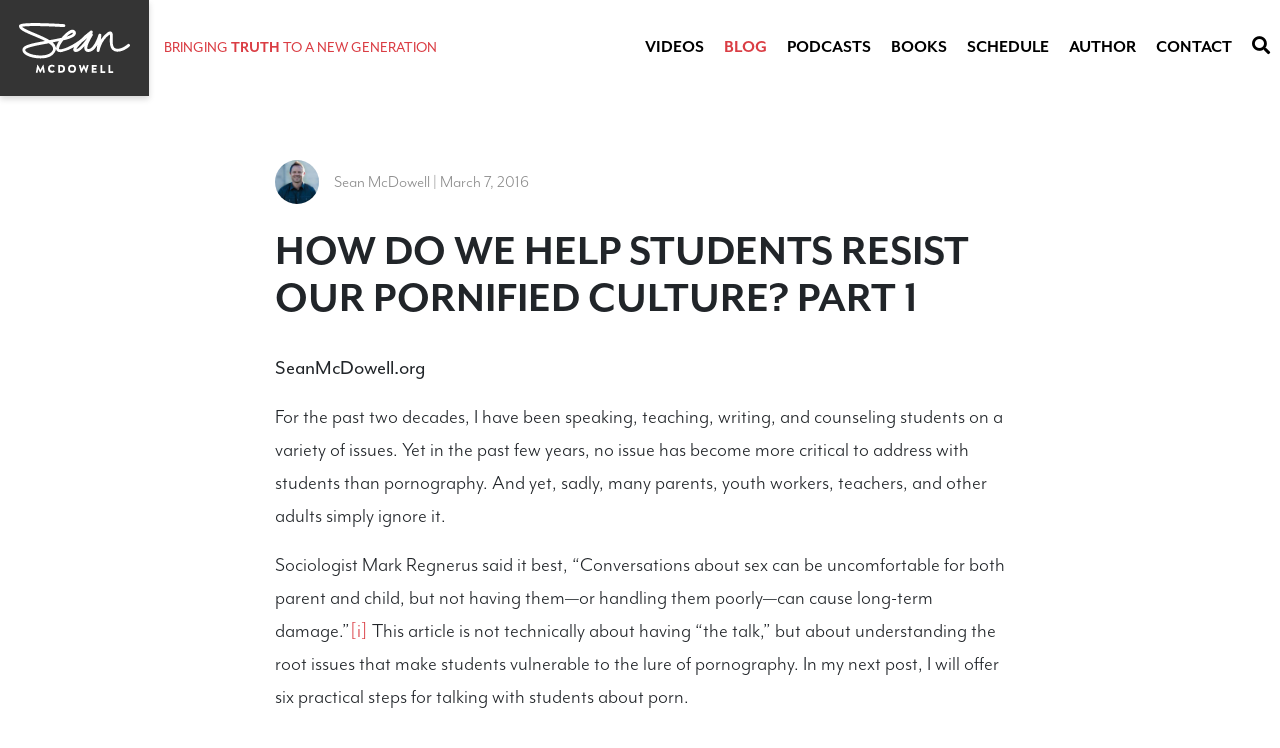

--- FILE ---
content_type: text/html; charset=UTF-8
request_url: https://seanmcdowell.org/blog/how-do-we-help-students-resist-our-pornified-culture-part-1
body_size: 8982
content:
<!DOCTYPE html>
<html lang="en">
	<head>
		<meta charset="utf-8">
		<meta name="viewport" content="width=device-width, initial-scale=1.0, maximum-scale=1.0">

																
		<link rel="apple-touch-icon" sizes="180x180" href="/apple-touch-icon.png">
		<link rel="icon" type="image/png" sizes="32x32" href="/favicon-32x32.png">
		<link rel="icon" type="image/png" sizes="16x16" href="/favicon-16x16.png">
		<link rel="manifest" href="/site.webmanifest">
		<link rel="mask-icon" href="/safari-pinned-tab.svg" color="#343434">
		<meta name="msapplication-TileColor" content="#343434">
		<meta name="theme-color" content="#343434">

		<link rel="stylesheet" href="https://use.fontawesome.com/releases/v5.3.1/css/all.css" integrity="sha384-mzrmE5qonljUremFsqc01SB46JvROS7bZs3IO2EmfFsd15uHvIt+Y8vEf7N7fWAU" crossorigin="anonymous">
		<link rel="stylesheet" href="https://use.typekit.net/mvo7kqf.css">
			
			<link rel="stylesheet" href="/css/main.min.css?v=1769040332">
				
		<link href="http://seanmcdowell.org/feed.rss" rel="alternate" type="application/rss+xml" title="Sean McDowell Feed"/>

			<title>How Do We Help Students Resist Our Pornified Culture?… | Sean McDowell</title>
<script>dl = [];
(function(w,d,s,l,i){w[l]=w[l]||[];w[l].push({'gtm.start':
new Date().getTime(),event:'gtm.js'});var f=d.getElementsByTagName(s)[0],
j=d.createElement(s),dl=l!='dataLayer'?'&l='+l:'';j.async=true;j.src=
'https://www.googletagmanager.com/gtm.js?id='+i+dl;f.parentNode.insertBefore(j,f);
})(window,document,'script','dl','GTM-N4RG3QC');
</script><meta name="generator" content="SEOmatic">
<meta name="description" content="Students grow up today in an increasingly pornified culture. In this first part, Sean discusses two underlying reasons that make porn so alluring today.">
<meta name="referrer" content="no-referrer-when-downgrade">
<meta name="robots" content="all">
<meta content="en_US" property="og:locale">
<meta content="zh" property="og:locale:alternate">
<meta content="pt" property="og:locale:alternate">
<meta content="es_US" property="og:locale:alternate">
<meta content="Sean McDowell" property="og:site_name">
<meta content="website" property="og:type">
<meta content="https://seanmcdowell.org/blog/how-do-we-help-students-resist-our-pornified-culture-part-1" property="og:url">
<meta content="How Do We Help Students Resist Our Pornified Culture? Part 1" property="og:title">
<meta content="Students grow up today in an increasingly pornified culture. In this first part, Sean discusses two underlying reasons that make porn so alluring today." property="og:description">
<meta content="https://seanmcdowell.org/assets/meta_img/_1200x630_crop_center-center_82_none/seanMcDowell_2.jpg?mtime=1547658745" property="og:image">
<meta content="1200" property="og:image:width">
<meta content="630" property="og:image:height">
<meta content="https://www.tiktok.com/@sean_mcdowell" property="og:see_also">
<meta content="https://www.instagram.com/seanmcdowell/" property="og:see_also">
<meta content="https://www.facebook.com/p/Sean-McDowell-100030605996556/" property="og:see_also">
<meta content="https://twitter.com/Sean_McDowell" property="og:see_also">
<meta name="twitter:card" content="summary_large_image">
<meta name="twitter:site" content="@Sean_McDowell">
<meta name="twitter:creator" content="@Sean_McDowell">
<meta name="twitter:title" content="How Do We Help Students Resist Our Pornified Culture? Part 1">
<meta name="twitter:description" content="Students grow up today in an increasingly pornified culture. In this first part, Sean discusses two underlying reasons that make porn so alluring today.">
<meta name="twitter:image" content="https://seanmcdowell.org/assets/meta_img/_800x418_crop_center-center_82_none/seanMcDowell_2.jpg?mtime=1547658745">
<meta name="twitter:image:width" content="800">
<meta name="twitter:image:height" content="418">
<link href="https://seanmcdowell.org/blog/how-do-we-help-students-resist-our-pornified-culture-part-1" rel="canonical">
<link href="https://seanmcdowell.org/" rel="home">
<link type="text/plain" href="https://seanmcdowell.org/humans.txt" rel="author">
<link href="https://seanmcdowell.org/zh/blog/how-do-we-help-students-resist-our-pornified-culture-part-1" rel="alternate" hreflang="zh">
<link href="https://seanmcdowell.org/pt/blog/how-do-we-help-students-resist-our-pornified-culture-part-1" rel="alternate" hreflang="pt">
<link href="https://seanmcdowell.org/es/blog/how-do-we-help-students-resist-our-pornified-culture-part-1" rel="alternate" hreflang="es-us">
<link href="https://seanmcdowell.org/blog/how-do-we-help-students-resist-our-pornified-culture-part-1" rel="alternate" hreflang="x-default">
<link href="https://seanmcdowell.org/blog/how-do-we-help-students-resist-our-pornified-culture-part-1" rel="alternate" hreflang="en-us"></head>
	
		<body><noscript><iframe src="https://www.googletagmanager.com/ns.html?id=GTM-N4RG3QC"
height="0" width="0" style="display:none;visibility:hidden"></iframe></noscript>

		<div id="header">
			<div class="navigation-container">
				<div class="d-flex tagline">
					<a class="d-flex" href="/">
						<div class="logo-tag">
							<svg xmlns="http://www.w3.org/2000/svg" viewBox="0 0 111.601 50">
  <defs>
    <style>
      .cls-1 {
        fill: #fff;
      }
    </style>
  </defs>
  <g id="Group_7" data-name="Group 7" transform="translate(0 0.068)">
    <g id="Group_4" data-name="Group 4" transform="translate(16.946 41.718)">
      <path id="Path_10" data-name="Path 10" class="cls-1" d="M24.306,56.548c0-.074.148-.148.222-.148h.148c.074,0,.148.074.222.148l2.59,4.884h0l2.59-4.81c0-.074.148-.148.222-.148h.148c.074,0,.222.074.222.148l1.258,7.548a.2.2,0,0,1-.222.222H30.374c-.074,0-.222-.074-.222-.148l-.518-3.552h0L27.71,64.318c0,.074-.148.148-.222.148h-.222c-.074,0-.148-.074-.222-.148l-1.85-3.626h0l-.518,3.478c0,.074-.074.148-.222.148H23.122A.2.2,0,0,1,22.9,64.1Z" transform="translate(-22.9 -56.4)"/>
      <path id="Path_11" data-name="Path 11" class="cls-1" d="M43.4,56.4a4.062,4.062,0,0,1,2.738,1.036.225.225,0,0,1,0,.3l-.888.888a.225.225,0,0,1-.3,0,2.35,2.35,0,0,0-1.48-.592,2.3,2.3,0,0,0,0,4.588,2.557,2.557,0,0,0,1.48-.518.225.225,0,0,1,.3,0l.888.962a.225.225,0,0,1,0,.3,3.8,3.8,0,0,1-2.738,1.11,4.033,4.033,0,0,1,0-8.066Z" transform="translate(-27.189 -56.4)"/>
      <path id="Path_12" data-name="Path 12" class="cls-1" d="M53.3,56.822a.2.2,0,0,1,.222-.222H56.26a3.922,3.922,0,0,1,0,7.844H53.522a.2.2,0,0,1-.222-.222Zm2.812,5.994a2.3,2.3,0,0,0,.074-4.588h-1.11v4.514Z" transform="translate(-30.804 -56.452)"/>
      <path id="Path_13" data-name="Path 13" class="cls-1" d="M70.67,56.5a4.043,4.043,0,0,1,4,4.07A4.033,4.033,0,0,1,66.6,60.5,4.142,4.142,0,0,1,70.67,56.5Zm0,6.29a2.18,2.18,0,0,0,2.22-2.22,2.221,2.221,0,1,0-4.44-.074A2.243,2.243,0,0,0,70.67,62.79Z" transform="translate(-34.262 -56.426)"/>
      <path id="Path_14" data-name="Path 14" class="cls-1" d="M81.393,56.944c-.074-.148.074-.3.222-.3h1.332c.074,0,.148.074.222.148l.962,3.774h.074l1.776-3.922c0-.074.074-.148.222-.148h.222c.074,0,.148.074.222.148l1.7,3.922h.074l.962-3.774c0-.074.148-.148.222-.148h1.332c.148,0,.222.148.222.3l-2.146,7.548c0,.074-.148.148-.222.148h-.148c-.074,0-.148-.074-.222-.148l-2-4.588h0l-2.368,4.588c0,.074-.148.148-.222.148h-.148c-.074,0-.148-.074-.222-.148Z" transform="translate(-38.103 -56.426)"/>
      <path id="Path_15" data-name="Path 15" class="cls-1" d="M98.9,57.022a.2.2,0,0,1,.222-.222h4.662a.2.2,0,0,1,.222.222v1.184a.2.2,0,0,1-.222.222h-3.108v1.406h2.59a.2.2,0,0,1,.222.222V61.24a.2.2,0,0,1-.222.222h-2.59v1.48h3.108a.2.2,0,0,1,.222.222v1.184a.2.2,0,0,1-.222.222H99.122a.2.2,0,0,1-.222-.222Z" transform="translate(-42.66 -56.504)"/>
      <path id="Path_16" data-name="Path 16" class="cls-1" d="M110.8,57.122a.2.2,0,0,1,.222-.222h1.332a.2.2,0,0,1,.222.222v5.994h2.664a.2.2,0,0,1,.222.222v1.184a.2.2,0,0,1-.222.222h-4.218a.2.2,0,0,1-.222-.222Z" transform="translate(-45.754 -56.53)"/>
      <path id="Path_17" data-name="Path 17" class="cls-1" d="M121.6,57.122a.2.2,0,0,1,.222-.222h1.332a.2.2,0,0,1,.222.222v5.994h2.664a.2.2,0,0,1,.222.222v1.184a.2.2,0,0,1-.222.222h-4.218a.2.2,0,0,1-.222-.222Z" transform="translate(-48.562 -56.53)"/>
    </g>
    <g id="Group_5" data-name="Group 5" transform="translate(0 -0.068)">
      <path id="Path_18" data-name="Path 18" class="cls-1" d="M21.608,35.354c-5.624,0-11.47-1.406-14.8-3.552C2.96,29.36,3.182,26.77,3.7,25.438c1.258-3.478,8.954-5.18,22.422-7.548C22.644,16.114,18.5,14.412,14.8,12.858,5.328,8.936,0,6.494,0,3.016A2.022,2.022,0,0,1,.592,1.61C3.626-1.276,32.856.278,45.214,1.018A1.537,1.537,0,0,1,46.62,2.572a1.537,1.537,0,0,1-1.554,1.406C27.084,2.868,7.326,2.5,3.182,3.608c1.332,1.776,8.14,4.588,12.8,6.512,5.254,2.22,10.656,4.44,14.652,6.956,3.922-.666,8.288-1.48,12.136-2.368,2.886-3.478,6.29-6.512,8.806-7.622,3.4-1.406,4.81.592,5.18,1.258a3.251,3.251,0,0,1,.074,3.182c-1.184,2.442-5.476,4.144-12.358,5.772-2.664,3.478-4.588,7.178-4.144,8.584.148.518,1.48.444,2.59.222C49.358,24.7,56.314,20.48,61.79,16.41a99.556,99.556,0,0,1,9.916-8.658,1.518,1.518,0,0,1,2.442,1.406,3.894,3.894,0,0,1-.74,1.11c.074,0,.148.074.222.074,1.184.814.444,1.924.074,2.59-5.92,9.99-5.106,12.358-4.884,12.8.074.074.148.3.888.3,4.958,0,9.1-10.656,10.212-14.43a1.48,1.48,0,0,1,1.7-1.036,1.531,1.531,0,0,1,1.184,1.628l-.518,4.366A25.087,25.087,0,0,1,89.1,9.306c.518-.37,2.22-1.48,3.7-.666,1.7.962,1.628,3.33,1.48,6.66s-.222,7.474,1.554,9.324a4.337,4.337,0,0,0,3.256,1.11c5.106,0,9.99-4.44,10.064-4.514a1.466,1.466,0,1,1,2,2.146c-.222.222-5.772,5.254-12.062,5.254a7.087,7.087,0,0,1-5.328-2C91.093,23.81,91.241,19,91.389,15.152a20.478,20.478,0,0,0-.074-3.774,3.3,3.3,0,0,0-.592.37c-7.918,5.4-9.768,15.836-9.768,15.984a1.41,1.41,0,0,1-1.628,1.184,1.479,1.479,0,0,1-1.258-1.628l.592-5.254c-2.146,3.626-5.18,6.882-8.954,6.882A3.7,3.7,0,0,1,66.23,27.14a5.893,5.893,0,0,1-.37-4.07c-3.182,3.626-6.216,6.068-8.954,5.846a2.361,2.361,0,0,1-2.294-1.776,4.434,4.434,0,0,1,.814-3.182,44.563,44.563,0,0,1-11.914,4.884c-4.366.962-5.624-.962-6.068-2.22-.666-2.072.592-5.328,2.664-8.584-1.924.37-4,.814-6.29,1.184a9.57,9.57,0,0,1,3.256,5.032c.444,2.294-.444,4.588-2.664,6.808C31.672,34.17,26.714,35.354,21.608,35.354Zm8.362-15.17c-.222.074-.444.074-.666.148-8.288,1.48-22.126,3.848-22.94,6.142-.37,1.11.814,2.146,1.924,2.886,5.55,3.478,19.24,4.736,24.124-.074,1.48-1.48,2.072-2.812,1.85-4.144C33.966,23.44,32.338,21.738,29.97,20.184Zm33.448-1.11c-2.886,2.886-5.18,5.7-5.772,7.1,2.96-.444,7.992-7.03,11.026-11.248C67.192,16.188,65.416,17.594,63.418,19.074ZM53.724,9.6a2.787,2.787,0,0,0-1.036.3A16.223,16.223,0,0,0,47.8,13.524c3.33-.962,5.772-2,6.29-3.108.074-.074.074-.222-.074-.518C54.094,9.75,54.02,9.6,53.724,9.6Z" transform="translate(0 0.068)"/>
    </g>
  </g>
</svg>

						</div>
					</a>
					<h1 class="tagline align-self-center">
						Bringing <span class="bold">Truth</span> To a new Generation
					</h1>
				</div>
				<div class="d-inline d-md-none pr-3">
					<button id="menu-toggle" class="outline-none hamburger hamburger--collapse " type="button">
						<span class="hamburger-box hitbox">
							<span class="hamburger-inner"></span>
						</span>
					</button>
				</div>
								
					<div id="menu" class="">
												<nav>
							<ul class="nav menu"><li class="nav-item flex-sm-fill"><div class="search-wrapper relative"><div class="mobile-search-form d-block d-md-none"><form  class="mobile-search" action="https://seanmcdowell.org/search"><input class="form-control" name="q" type="search" aria-label="Search" placeholder="Search"><button type="submit" class="button-search"><i class="fas fa-search"></i></button></form></div></div></li><li class="nav-item flex-sm-fill"><a class="nav-link 	" href="https://seanmcdowell.org/videos">Videos</a></li><li class="nav-item flex-sm-fill"><a class="nav-link 	active" href="/blog">Blog</a></li><li class="nav-item flex-sm-fill"><a class="nav-link 	" href="https://seanmcdowell.org/podcasts">Podcasts</a></li><li class="nav-item flex-sm-fill"><a class="nav-link 	" href="/books">Books</a></li><li class="nav-item flex-sm-fill"><a class="nav-link 	" href="/schedule">Schedule</a></li><li class="nav-item flex-sm-fill"><a class="nav-link 	" href="/author">Author</a></li><li class="nav-item flex-sm-fill"><a class="nav-link 	" href="https://seanmcdowell.org/contact">Contact</a></li><li class="nav-item flex-sm-fill d-none d-md-block"><a class="nav-link search-toggle" href="#"><i class="fas fa-search"></i></a></li></ul>						</nav>
					</div>
							</div>
			<div class="main-search-form">
				<div class="inner">
					<form id="search" class="" action="https://seanmcdowell.org/search">
						<input class="form-control" name="q" type="search" aria-label="Search" placeholder="Search">
						<button type="submit" class="button-search"><i class="fas fa-search"></i></button>
						<button type="button" class="button-search search-toggle"><i class="fas fa-times"></i></button>
					</form>
				</div>
			</div>
		</div>

		<div id="main">
				
<div class="container">
	<div class="mod-blog-entry">
		<div class="row justify-content-center">
			<div class="col-md-10 col-lg-8">
					<article>
																				<div class="author-info py-4">
								<div class="author-photo">
									<img src="https://seanmcdowell.org/assets/photos/userphotos/_photoThumb/Sean-20130808-6.jpg" alt="">
								</div>
								<p class="author date">Sean McDowell | March 7, 2016</p>
							</div>
												 <h1 class="title">How Do We Help Students Resist Our Pornified Culture? Part 1</h1>
						 							 	<div class="body-matrix">
	
		
				<div class="body-text">
	<p><strong>SeanMcDowell.org</strong><br>
</p><p>For the past two decades, I have been speaking, teaching, writing, and counseling students on a variety of issues. Yet in the past few years, no issue has become more critical to address with students than pornography. And yet, sadly, many parents, youth workers, teachers, and other adults simply ignore it.
</p><p>Sociologist Mark Regnerus said it best, “Conversations about sex can be uncomfortable for both parent and child, but not having them—or handling them poorly—can cause long-term damage.”<a href="#_edn1" name="_ednref1" title="">[i]</a> This article is not technically about having “the talk,” but about understanding the root issues that make students vulnerable to the lure of pornography. In my next post, I will offer six practical steps for talking with students about porn.
</p><p><strong>The Root Issue</strong>
</p><p>According to the recent <a href="http://setfreesummit.org/barna-study/">Porn Phenomenon</a> study conducted by Barna and the Josh McDowell Ministry, the top three reasons teenagers (ages 13-17) say they use porn is: personal arousal (67%), boredom (45%), and curiosity (41%). But what is inevitably left out of these kinds of analyses are the deeper, <i>unrecognizable</i> reasons kids view pornography. I think of heavy porn use (like any addiction) as the branches on a tree. In other words, porn use is a symptom of a much deeper issue that lies at the root. What is that issue?
</p><p>As beings made in the image of God, we are meant to be in healthy relationships with God and other people (Gen 1-2). If those relational needs are not met by our family, friends, and God, then a relational counterfeit will step in and take its place. These counterfeits include: drugs, alcohol, sex, eating disorders, overworking, success, materialism and, of course, pornography. If we are raising a generation of people whose common denominator is really loneliness and relational disconnecction, their relational hole must be filled with something and pornography is arguably the most powerful and accessible counterfeit.
</p><p>Psychiatrist Paul Warren once said, “An addiction is something that is used to fill the void that a relationship is meant to fill.”<a href="#_edn2" name="_ednref2" title="">[ii]</a> One of the reasons pornography has such a stronghold over many in this generation is because few young people today feel truly known and loved.
</p><p>Sherry Turkle illustrates and discusses this in her insightful book <a href="http://amzn.to/1oTbV2Z"><i>Alone Together</i></a><i>. </i>She argues that Americans have become increasingly isolated and alone. As a result, she concludes, “Kids are more and more connected, but less and less <i>really</i> connected.”<a href="#_edn3" name="_ednref3" title="">[iii]</a> Remarkably, a new app has emerged called <a href="http://wapo.st/1RsnLZh"><i>Ameego</i></a>, in which people can pay a fee to “rent” companionship for a short time. While the issue of technology and relationships is certainly complex, the 26-year-old creator of the app, Clay Kohut, said, “…in general, people do report having fewer closer friends and confidants than they may have had previously.” Kohut believes he is fighting “tech-induced isolation.”
</p><p>If we want to really help kids today, we must address the deeper relational needs than often drive porn use and addiction in the first place.
</p><p><strong>The False Allure of Pornography</strong>
</p><p>Some of the attraction for pornography is that it claims to meet our deeper needs for acceptance, while avoiding the potential of being hurt. Porn offers sex without risk and vulnerability. As far as boys are concerned, porn puts the male user in control, which is intensely alluring, especially when real-world relationships can be painful and unpredictable for teens. In her book <i>Pornified, </i>Pamela Paul illustrates some of the underlying motivations that drive many young men to pornography:
</p><p> <i>“In the porn fantasy, a guy is no longer that tech geek that nobody liked in junior high school or the awkward college student lacking in social skills. In his mind’s eye—despite a paucity of dates and a sexual history confined to the girl from math class—he has always gotten the woman he wants.”<a href="#_edn4" name="_ednref4" title=""><strong>[iv]</strong></a></i>
</p><p>Again, if we really want to help students conquer porn addiction and develop healthy relationships, we need to address the deeper root issues. If we simply provide accountability and tech software to prevent porn usage (which are both critical, by the way), then we are merely putting a bandaid on a wound that won’t self-heal.
</p><p>Stay tuned for Part 2 when we will discuss six practical steps for helping students overcome the lies of our pornified culture.
</p><p><strong>Sean McDowell, Ph.D.</strong> is a professor of Christian Apologetics at Biola University, a best-selling author of over 15 books, and internationally recognized speaker, and a part-time high school teacher. Follow him on Twitter: @sean_mcdowell and his blog: seanmcdowell.org
</p><p><br>
</p><hr><p><a href="#_ednref1" name="_edn1" title="">[i]</a> Mark D. Regnerus, <i>Forbidden Fruit</i> (New York: Oxford, 2007), 62.
</p><p><a href="#_ednref2" name="_edn2" title="">[ii]</a> <strong>The</strong> <strong>Medical Institute </strong>National conference, 2002.
</p><p><a href="#_ednref3" name="_edn3" title="">[iii]</a> Sherry Turkle, <i>Alone Together</i> (Basic Books, 2011), 154
</p><p><a href="#_ednref4" name="_edn4" title="">[iv]</a> Pamela Paul, <i>Pornified: How Pornography is Damaging Our Lives, Our Relationships, and Our Families</i> (New York: Owl Books, 2005), 44.
</p>
</div>

			
		</div>
						 					 </article>

				<div class="sharing-module">
					<div class="addthis_sharing_toolbox"></div>
				</div>
				<div class="credentials">
					<p><strong>Sean McDowell, Ph.D. </strong>is a professor of <a href="https://www.biola.edu/apologetics">Christian Apologetics at Biola University</a>, a best-selling author, popular speaker, and part-time high school teacher. Follow him on Twitter: @sean_mcdowell, <a href="https://www.tiktok.com/@sean_mcdowell" target="_blank">TikTok</a>, <a href="https://www.instagram.com/seanmcdowell/" target="_blank">Instagram</a>, and his blog: <a href="https://seanmcdowell.org/">seanmcdowell.org</a>.</p>
				</div>
			</div>
		</div>
	</div>
</div>


		</div>

			
		<footer id="footer">
			<div class="container">
				<div class="row top-section align-items-center overflow-x-hidden">
					<div class="col-4 text-left stacked-logo left" data-aos="fade-right" data-aos-offset="-150">
						<svg xmlns="http://www.w3.org/2000/svg" viewBox="0 0 111.601 50">
  <defs>
    <style>
      .cls-1 {
        fill: #fff;
      }
    </style>
  </defs>
  <g id="Group_7" data-name="Group 7" transform="translate(0 0.068)">
    <g id="Group_4" data-name="Group 4" transform="translate(16.946 41.718)">
      <path id="Path_10" data-name="Path 10" class="cls-1" d="M24.306,56.548c0-.074.148-.148.222-.148h.148c.074,0,.148.074.222.148l2.59,4.884h0l2.59-4.81c0-.074.148-.148.222-.148h.148c.074,0,.222.074.222.148l1.258,7.548a.2.2,0,0,1-.222.222H30.374c-.074,0-.222-.074-.222-.148l-.518-3.552h0L27.71,64.318c0,.074-.148.148-.222.148h-.222c-.074,0-.148-.074-.222-.148l-1.85-3.626h0l-.518,3.478c0,.074-.074.148-.222.148H23.122A.2.2,0,0,1,22.9,64.1Z" transform="translate(-22.9 -56.4)"/>
      <path id="Path_11" data-name="Path 11" class="cls-1" d="M43.4,56.4a4.062,4.062,0,0,1,2.738,1.036.225.225,0,0,1,0,.3l-.888.888a.225.225,0,0,1-.3,0,2.35,2.35,0,0,0-1.48-.592,2.3,2.3,0,0,0,0,4.588,2.557,2.557,0,0,0,1.48-.518.225.225,0,0,1,.3,0l.888.962a.225.225,0,0,1,0,.3,3.8,3.8,0,0,1-2.738,1.11,4.033,4.033,0,0,1,0-8.066Z" transform="translate(-27.189 -56.4)"/>
      <path id="Path_12" data-name="Path 12" class="cls-1" d="M53.3,56.822a.2.2,0,0,1,.222-.222H56.26a3.922,3.922,0,0,1,0,7.844H53.522a.2.2,0,0,1-.222-.222Zm2.812,5.994a2.3,2.3,0,0,0,.074-4.588h-1.11v4.514Z" transform="translate(-30.804 -56.452)"/>
      <path id="Path_13" data-name="Path 13" class="cls-1" d="M70.67,56.5a4.043,4.043,0,0,1,4,4.07A4.033,4.033,0,0,1,66.6,60.5,4.142,4.142,0,0,1,70.67,56.5Zm0,6.29a2.18,2.18,0,0,0,2.22-2.22,2.221,2.221,0,1,0-4.44-.074A2.243,2.243,0,0,0,70.67,62.79Z" transform="translate(-34.262 -56.426)"/>
      <path id="Path_14" data-name="Path 14" class="cls-1" d="M81.393,56.944c-.074-.148.074-.3.222-.3h1.332c.074,0,.148.074.222.148l.962,3.774h.074l1.776-3.922c0-.074.074-.148.222-.148h.222c.074,0,.148.074.222.148l1.7,3.922h.074l.962-3.774c0-.074.148-.148.222-.148h1.332c.148,0,.222.148.222.3l-2.146,7.548c0,.074-.148.148-.222.148h-.148c-.074,0-.148-.074-.222-.148l-2-4.588h0l-2.368,4.588c0,.074-.148.148-.222.148h-.148c-.074,0-.148-.074-.222-.148Z" transform="translate(-38.103 -56.426)"/>
      <path id="Path_15" data-name="Path 15" class="cls-1" d="M98.9,57.022a.2.2,0,0,1,.222-.222h4.662a.2.2,0,0,1,.222.222v1.184a.2.2,0,0,1-.222.222h-3.108v1.406h2.59a.2.2,0,0,1,.222.222V61.24a.2.2,0,0,1-.222.222h-2.59v1.48h3.108a.2.2,0,0,1,.222.222v1.184a.2.2,0,0,1-.222.222H99.122a.2.2,0,0,1-.222-.222Z" transform="translate(-42.66 -56.504)"/>
      <path id="Path_16" data-name="Path 16" class="cls-1" d="M110.8,57.122a.2.2,0,0,1,.222-.222h1.332a.2.2,0,0,1,.222.222v5.994h2.664a.2.2,0,0,1,.222.222v1.184a.2.2,0,0,1-.222.222h-4.218a.2.2,0,0,1-.222-.222Z" transform="translate(-45.754 -56.53)"/>
      <path id="Path_17" data-name="Path 17" class="cls-1" d="M121.6,57.122a.2.2,0,0,1,.222-.222h1.332a.2.2,0,0,1,.222.222v5.994h2.664a.2.2,0,0,1,.222.222v1.184a.2.2,0,0,1-.222.222h-4.218a.2.2,0,0,1-.222-.222Z" transform="translate(-48.562 -56.53)"/>
    </g>
    <g id="Group_5" data-name="Group 5" transform="translate(0 -0.068)">
      <path id="Path_18" data-name="Path 18" class="cls-1" d="M21.608,35.354c-5.624,0-11.47-1.406-14.8-3.552C2.96,29.36,3.182,26.77,3.7,25.438c1.258-3.478,8.954-5.18,22.422-7.548C22.644,16.114,18.5,14.412,14.8,12.858,5.328,8.936,0,6.494,0,3.016A2.022,2.022,0,0,1,.592,1.61C3.626-1.276,32.856.278,45.214,1.018A1.537,1.537,0,0,1,46.62,2.572a1.537,1.537,0,0,1-1.554,1.406C27.084,2.868,7.326,2.5,3.182,3.608c1.332,1.776,8.14,4.588,12.8,6.512,5.254,2.22,10.656,4.44,14.652,6.956,3.922-.666,8.288-1.48,12.136-2.368,2.886-3.478,6.29-6.512,8.806-7.622,3.4-1.406,4.81.592,5.18,1.258a3.251,3.251,0,0,1,.074,3.182c-1.184,2.442-5.476,4.144-12.358,5.772-2.664,3.478-4.588,7.178-4.144,8.584.148.518,1.48.444,2.59.222C49.358,24.7,56.314,20.48,61.79,16.41a99.556,99.556,0,0,1,9.916-8.658,1.518,1.518,0,0,1,2.442,1.406,3.894,3.894,0,0,1-.74,1.11c.074,0,.148.074.222.074,1.184.814.444,1.924.074,2.59-5.92,9.99-5.106,12.358-4.884,12.8.074.074.148.3.888.3,4.958,0,9.1-10.656,10.212-14.43a1.48,1.48,0,0,1,1.7-1.036,1.531,1.531,0,0,1,1.184,1.628l-.518,4.366A25.087,25.087,0,0,1,89.1,9.306c.518-.37,2.22-1.48,3.7-.666,1.7.962,1.628,3.33,1.48,6.66s-.222,7.474,1.554,9.324a4.337,4.337,0,0,0,3.256,1.11c5.106,0,9.99-4.44,10.064-4.514a1.466,1.466,0,1,1,2,2.146c-.222.222-5.772,5.254-12.062,5.254a7.087,7.087,0,0,1-5.328-2C91.093,23.81,91.241,19,91.389,15.152a20.478,20.478,0,0,0-.074-3.774,3.3,3.3,0,0,0-.592.37c-7.918,5.4-9.768,15.836-9.768,15.984a1.41,1.41,0,0,1-1.628,1.184,1.479,1.479,0,0,1-1.258-1.628l.592-5.254c-2.146,3.626-5.18,6.882-8.954,6.882A3.7,3.7,0,0,1,66.23,27.14a5.893,5.893,0,0,1-.37-4.07c-3.182,3.626-6.216,6.068-8.954,5.846a2.361,2.361,0,0,1-2.294-1.776,4.434,4.434,0,0,1,.814-3.182,44.563,44.563,0,0,1-11.914,4.884c-4.366.962-5.624-.962-6.068-2.22-.666-2.072.592-5.328,2.664-8.584-1.924.37-4,.814-6.29,1.184a9.57,9.57,0,0,1,3.256,5.032c.444,2.294-.444,4.588-2.664,6.808C31.672,34.17,26.714,35.354,21.608,35.354Zm8.362-15.17c-.222.074-.444.074-.666.148-8.288,1.48-22.126,3.848-22.94,6.142-.37,1.11.814,2.146,1.924,2.886,5.55,3.478,19.24,4.736,24.124-.074,1.48-1.48,2.072-2.812,1.85-4.144C33.966,23.44,32.338,21.738,29.97,20.184Zm33.448-1.11c-2.886,2.886-5.18,5.7-5.772,7.1,2.96-.444,7.992-7.03,11.026-11.248C67.192,16.188,65.416,17.594,63.418,19.074ZM53.724,9.6a2.787,2.787,0,0,0-1.036.3A16.223,16.223,0,0,0,47.8,13.524c3.33-.962,5.772-2,6.29-3.108.074-.074.074-.222-.074-.518C54.094,9.75,54.02,9.6,53.724,9.6Z" transform="translate(0 0.068)"/>
    </g>
  </g>
</svg>

					</div>
					<div class="col-8 text-right right"  data-aos="fade-left" data-aos-offset="-150">
						<img class="img-fluid" src="/img/ambassador-biola.png" alt="">
					</div>
				</div>
				<div class="row">
					<div class="col">
						<hr>
					</div>
				</div>
				<div class="row align-items-center bottom-section">
					<div class="col-12 col-md-8 copyright order-2 order-md-1">
						<p>© 2026 Sean McDowell. All Rights Reserved. <a href="https://rocketpark.com">Created by Rocket Park.</a></p>
					</div>
					<div class="col-12 col-md-4 order-1 order-md-2">
						<ul class="social-icons">
															<li><a href="https://www.facebook.com/p/Sean-McDowell-100030605996556/ "><i class="fab fa-facebook-f"></i></a></li>
																						<li><a href="https://twitter.com/Sean_McDowell"><i class="fab fa-twitter"></i></a></li>
																						<li><a href="https://www.instagram.com/seanmcdowell/"><i class="fab fa-instagram"></i></a></li>
																																				<li><a href="https://www.tiktok.com/@sean_mcdowell" class="tiktok"><svg xmlns="http://www.w3.org/2000/svg" viewBox="0 0 48 48">
											<g fill="none" fill-rule="evenodd">
												<path fill="#00F2EA" d="M20.023 18.111v-1.703a13.17 13.17 0 0 0-1.784-.13c-7.3 0-13.239 5.94-13.239 13.24 0 4.478 2.238 8.442 5.652 10.839a13.187 13.187 0 0 1-3.555-9.014c0-7.196 5.77-13.064 12.926-13.232"/>
												<path fill="#00F2EA" d="M20.335 37.389c3.257 0 5.914-2.591 6.035-5.82l.011-28.825h5.266a9.999 9.999 0 0 1-.17-1.825h-7.192l-.012 28.826c-.12 3.228-2.778 5.818-6.034 5.818a6.006 6.006 0 0 1-2.805-.694 6.037 6.037 0 0 0 4.901 2.52M41.484 12.528v-1.602a9.943 9.943 0 0 1-5.449-1.62 10.011 10.011 0 0 0 5.45 3.222"/>
												<path fill="#FF004F" d="M36.035 9.305a9.962 9.962 0 0 1-2.461-6.56h-1.927a10.025 10.025 0 0 0 4.388 6.56M18.239 23.471a6.053 6.053 0 0 0-6.046 6.046 6.05 6.05 0 0 0 3.24 5.352 6.007 6.007 0 0 1-1.144-3.526 6.053 6.053 0 0 1 6.046-6.047c.623 0 1.22.103 1.784.28v-7.343a13.17 13.17 0 0 0-1.784-.13c-.105 0-.208.006-.312.008v5.64a5.944 5.944 0 0 0-1.784-.28"/>
												<path fill="#FF004F" d="M41.484 12.528v5.59c-3.73 0-7.185-1.193-10.007-3.218v14.617c0 7.3-5.938 13.239-13.238 13.239-2.821 0-5.437-.89-7.587-2.4a13.201 13.201 0 0 0 9.683 4.225c7.3 0 13.239-5.939 13.239-13.238V16.726a17.107 17.107 0 0 0 10.007 3.218V12.75c-.72 0-1.42-.078-2.097-.223"/>
												<path fill="#FFF" d="M31.477 29.517V14.9a17.103 17.103 0 0 0 10.007 3.218v-5.59a10.011 10.011 0 0 1-5.449-3.223 10.025 10.025 0 0 1-4.388-6.56h-5.266L26.37 31.57c-.121 3.228-2.778 5.819-6.035 5.819a6.038 6.038 0 0 1-4.901-2.52 6.05 6.05 0 0 1-3.241-5.352 6.053 6.053 0 0 1 6.046-6.046c.622 0 1.219.102 1.784.28v-5.64c-7.156.168-12.926 6.036-12.926 13.232 0 3.48 1.352 6.648 3.555 9.014a13.16 13.16 0 0 0 7.587 2.399c7.3 0 13.238-5.939 13.238-13.239"/>
											</g>
										</svg></a></li>
													</ul>
					</div>
				</div>
			</div>
		</footer>
				<!--footer ends-->
							
			<script src="/js/main.min.js?v=1769040332"></script>
				
		
		
	<script type="application/ld+json">{"@context":"http://schema.org","@graph":[{"@type":"WebPage","author":{"@id":"#identity"},"copyrightHolder":{"@id":"#identity"},"copyrightYear":"2016","creator":{"@id":"#creator"},"dateCreated":"2016-03-03T17:20:10-08:00","dateModified":"2018-05-22T21:28:12-07:00","datePublished":"2016-03-07T04:00:00-08:00","description":"Students grow up today in an increasingly pornified culture. In this first part, Sean discusses two underlying reasons that make porn so alluring today.","headline":"How Do We Help Students Resist Our Pornified Culture? Part 1","image":{"@type":"ImageObject","url":"https://seanmcdowell.org/assets/meta_img/_1200x630_crop_center-center_82_none/seanMcDowell_2.jpg?mtime=1547658745"},"inLanguage":"en-us","mainEntityOfPage":"https://seanmcdowell.org/blog/how-do-we-help-students-resist-our-pornified-culture-part-1","name":"How Do We Help Students Resist Our Pornified Culture? Part 1","publisher":{"@id":"#creator"},"url":"https://seanmcdowell.org/blog/how-do-we-help-students-resist-our-pornified-culture-part-1"},{"@id":"#identity","@type":"Person","gender":"Male","name":"Sean McDowell","sameAs":["https://twitter.com/Sean_McDowell","https://www.facebook.com/p/Sean-McDowell-100030605996556/","https://www.instagram.com/seanmcdowell/","https://www.tiktok.com/@sean_mcdowell"]},{"@id":"#creator","@type":"Organization"},{"@type":"BreadcrumbList","description":"Breadcrumbs list","itemListElement":[{"@type":"ListItem","item":"https://seanmcdowell.org/","name":"Home","position":1},{"@type":"ListItem","item":"https://seanmcdowell.org/blog","name":"Blog Overview","position":2},{"@type":"ListItem","item":"https://seanmcdowell.org/blog/how-do-we-help-students-resist-our-pornified-culture-part-1","name":"How Do We Help Students Resist Our Pornified Culture? Part 1","position":3}],"name":"Breadcrumbs"}]}</script></body>
</html>
